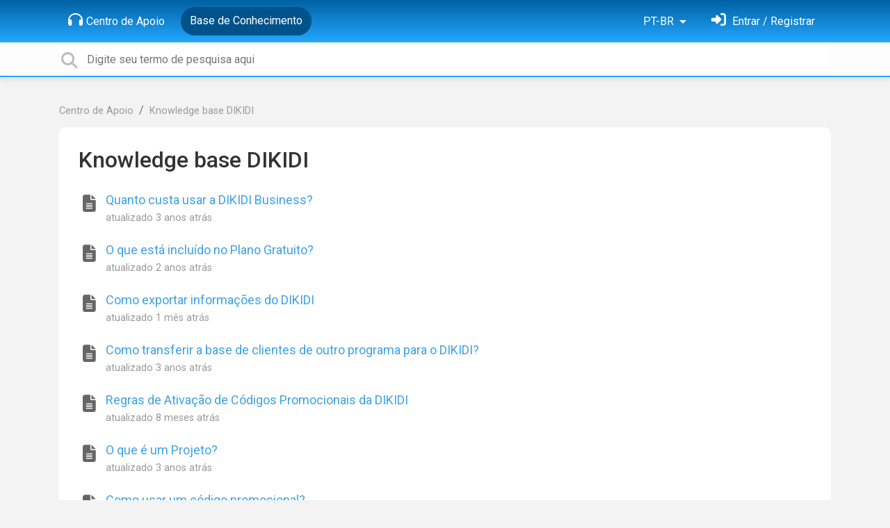

--- FILE ---
content_type: text/html; charset=utf-8
request_url: https://support.dikidi.net/pt-br/knowledge-bases/6-knowledge-base-dikidi/articles
body_size: 8435
content:
<!doctype html>
<html lang="pt-br" dir="ltr" class="view-knowledgebase page-list " data-view="knowledgebase" data-page="list" data-forum="6" >
    <head>
        
        <meta charset="utf-8">
        <meta http-equiv="X-UA-Compatible" content="IE=edge">
        <link rel="canonical" href="https://support.dikidi.net/pt-br/knowledge-bases/6-knowledge-base-dikidi/articles"/>
        
        <link rel="next" href="https://support.dikidi.net/pt-br/knowledge-bases/6-knowledge-base-dikidi/articles?page=2"/>
        
        <meta name="viewport" content="width=device-width, initial-scale=1.0" />
        
        <link rel="shortcut icon" href="/s/attachments/32864/0/1/234b1bae0aa0dfdbbd41e5c0e38c92c1.png" />

        
<link href="/s/libs/bootstrap/4.3.1/bootstrap.min.css" rel="preload" as="style" onload="this.onload=null;this.rel='stylesheet'" />
<noscript><link href="/s/libs/bootstrap/4.3.1/bootstrap.min.css" rel="stylesheet" type="text/css" /></noscript>

        
<link href="/s/libs/fontawesome/6.5.2/css/all.min.swap.css" rel="preload" as="style" onload="this.onload=null;this.rel='stylesheet'" />
<noscript><link href="/s/libs/fontawesome/6.5.2/css/all.min.swap.css" rel="stylesheet" type="text/css" /></noscript>


        <link rel="stylesheet" href="/s/compress/css/output.aacb687d0e6a.css" type="text/css">

        
            <!-- Custom PROD CSS for portal -->
            
<link href="/s/css/portal/32864.1.css?version=1768658583" rel="preload" as="style" onload="this.onload=null;this.rel='stylesheet'" />
<noscript><link href="/s/css/portal/32864.1.css?version=1768658583" rel="stylesheet" type="text/css" /></noscript>

        

        

        <script>
        // GLOBAL VARS ON TOP ONLY
        // will move to global vars later
        var initqueue = [];
        if (typeof __subfolder == 'undefined') var __subfolder='';
        var _ue_globals=[];
        _ue_globals['is_staff'] = false;
        _ue_globals['user_id'] = 'None';
        _ue_globals['lang_code'] = 'pt-br';
        _ue_globals['lang_direction'] = 'ltr';
        _ue_globals['datepicker_lang_code'] = 'pt-br';
        _ue_globals['forum_selected'] = '6';
        _ue_globals['redactor_file_upload'] = false;
        _ue_globals['ue_version'] = 3;
        _ue_globals['max_image_upload_size'] = 5242880;
        _ue_globals['max_file_upload_size'] = 20971520;


        
        

        
        
        var _str_delete_confirmation_ = "Are you sure you want to delete this object?";
        
        function _checkYT(img){
            if(img.naturalHeight <= 90){
                var path = img.src;
                var altpath = path.replace('/maxresdefault.webp','/hqdefault.jpg').replace('/vi_webp/','/vi/');
                if (altpath != path){
                    img.src = altpath;
                }
            }
        }
        </script>

        <!-- Title for the page -->
<title>Artigos / Knowledge base DIKIDI / DIKIDI</title>

	<meta name="description" content=" | Artigos">


<!-- Fonts -->
<link href="https://fonts.gstatic.com" rel="preconnect">
<link href="https://fonts.googleapis.com/css?family=Roboto:400,500,600,700|Roboto+Condensed:700&display=swap" rel="preload" as="style" onload="this.onload=null;this.rel='stylesheet'"/>
<noscript>
    <link href="https://fonts.googleapis.com/css?family=Roboto:400,500,600,700|Roboto+Condensed:700&display=swap" rel="stylesheet" type="text/css" />
</noscript>

<!-- facebook share https://developers.facebook.com/docs/plugins/share-button/ -->
<meta property="og:url"           content="https://support.dikidi.net/pt-br/knowledge-bases/6-knowledge-base-dikidi/articles" />
<meta property="og:type"          content="website" />
<meta property="og:title"         content="Artigos / Knowledge base DIKIDI / DIKIDI / DIKIDI" />
<meta property="og:description"   content=" | Artigos" />
<meta property="og:image"         content="" />
        
            <script>
  function loadScript() {
        // Create a new script element
        var scriptElement = document.createElement('script');

        // Set the src attribute to your script file
        scriptElement.src = 'https://ru.msndr.net/subscriptions/cf6d1d84eaf3ea0b47ddcf8a8a32b541/425825/popup.js'; // Replace 'your-script.js' with your script's URL

        // Get the HTML element where you want to append the script by its id
        var container = document.getElementById('msndrPopup');

        // Append the script element to the container
        container.appendChild(scriptElement);
  }
        
        window.addEventListener('load', loadScript);
</script>
        
    
    </head>

    <body class="d-flex flex-column h-100">
        
        
        
        

        <div class="tmpl-layout">
	
	<header class="tmpl-header background-type-gradient">
	<!-- UE Navbar block -->
	<nav class="tmpl-navigation navbar navbar-expand-lg navbar-dark ue-section-navbar ue-section-navbar-only">
  <div class="container">
    <button class="navbar-toggler" type="button" data-toggle="collapse" data-target="#navbarNavDropdown" aria-controls="navbarNavDropdown" aria-expanded="false" aria-label="Toggle navigation">
      <span class="navbar-toggler-icon"></span>
    </button>
    <div class="collapse navbar-collapse" id="navbarNavDropdown">
      

    <ul class="navbar-nav">
      
          
          <li class="nav-item ue-nav-item-portal">
            
            <a class="nav-link" href="/"><i class="fas fa-headphones"></i>Centro de Apoio</a>
            
          </li>
          

      
          
          <li class="nav-item ue-nav-item-knowledgebase active">
            
            <a class="nav-link" href="/pt-br/knowledge-bases/6-knowledge-base-dikidi"><i class="fas fa-book"></i>Base de Conhecimento</a>
            
          </li>
          

      
    </ul>


    </div>
    <ul class="navbar-nav ml-auto ue-navbar-right-options">
        

<li class="nav-item dropdown language-selector">
  
    <a class="nav-link dropdown-toggle" data-toggle="dropdown" href="#" role="button" aria-haspopup="true" aria-expanded="false">
        PT-BR
    </a>
    <div class="dropdown-menu">
      
        <a class="dropdown-item" dir="ltr" href="/en/knowledge-bases/6-knowledge-base-dikidi/articles">English (EN)</a>
      
        <a class="dropdown-item" dir="ltr" href="/ru/knowledge-bases/6-knowledge-base-dikidi/articles">Русский (RU)</a>
      
        <a class="dropdown-item" dir="ltr" href="/es/knowledge-bases/6-knowledge-base-dikidi/articles">Español (ES)</a>
      
        <a class="dropdown-item" dir="ltr" href="/pt-br/knowledge-bases/6-knowledge-base-dikidi/articles">Português (Brasil) (PT-BR)</a>
      
        <a class="dropdown-item" dir="ltr" href="/uk/knowledge-bases/6-knowledge-base-dikidi/articles">‪Українська‬ (UK)</a>
      
        <a class="dropdown-item" dir="ltr" href="/tr/knowledge-bases/6-knowledge-base-dikidi/articles">Türkçe (TR)</a>
      
    </div>
</li>


        
<li class="nav-item dropdown user-menu">

    <a class="nav-link" rel="nofollow" href="/user/login?next=/pt-br/knowledge-bases/6-knowledge-base-dikidi/articles" aria-label="Entrar"><i class="fas fa-sign-in-alt"></i><span class="d-none d-md-inline"> Entrar / Registrar</span></a>

</li>

    </ul>
  </div>
</nav>
	<!-- /UE Navbar block -->

	
		
	

	<div class="tmpl-main-search ue-section-search">
  <div class="container">
    
<div id="ue_search" class="ue-module ue-module-search">
    <form action="/search" class="ue-module-search-form" autocomplete="off" id="ue-module-search-form" method="get">
        <input type="hidden" name="csrfmiddlewaretoken" value="CrujtLLUcfC8v2QqnuLvWcgdAXnPpQUVNmGdf8cHc54Dd7lB5dUJKyAGCvtYjp2e">
        <input type="hidden" name="forum_id" value="6"/>
        
        <input placeholder="Digite seu termo de pesquisa aqui" type="text" name="search" class="input-search" value="" autocomplete="off" data-action="ue-search" data-forum-id="6" data-result-limit="10" data-category-id="0">
    	<div class="ue-module-search-results"></div>
    </form>
</div>

  </div>
</div>
</header>
	<div class="ue-page mb-auto pt-4 pb-4">
		<div class="container">
			<div class="tmpl-knowledgebase-article-list">
  <nav aria-label="breadcrumb">
<ol class="breadcrumb">
  
    
    <li class="breadcrumb-item"><a href="/">Centro de Apoio</a></li>
    
  
    
    <li class="breadcrumb-item"><a href="/pt-br/knowledge-bases/6-knowledge-base-dikidi">Knowledge base DIKIDI</a></li>
    
  
</ol>
</nav>


  <div class="ue-module-panel-lg">
    <div class="ue-module-header">
      <h1>
      	<a href="/pt-br/knowledge-bases/6-knowledge-base-dikidi">Knowledge base DIKIDI</a>
      </h1>
    </div>
    <p></p>

    <div class="tmpl-module-item-list">
  
  
<ul class="nav nav-pills ue-list-filter">
    
</ul>


  
    
          <!-- item list -->
          <ul class="ue-list">
          
            
              <li class="tmpl-article-in-list">
  <div class="ue-item ue-item-article">
    <div class="ue-item-header">
      <div class="ue-item-icon">

<i class="fa-fw  fas fa-file-alt" style="font-size:25px;color:#666666;line-height:32px;"></i>

</div>
      <div class="ue-item-info">
        <a class="ue-item-title" title="" href="/pt-br/knowledge-bases/6/articles/602-quanto-custa-usar-a-dikidi-business" target="_self">Quanto custa usar a DIKIDI Business?</a>
        
        <ul class="ue-meta-group">
          <li>atualizado <time datetime="2023-06-28 00:53:09" title="28 de Junho de 2023 00:53">3 anos atrás</time></li>
        </ul>
        
      </div>
    </div>
  </div>
</li>
            
          
            
              <li class="tmpl-article-in-list">
  <div class="ue-item ue-item-article">
    <div class="ue-item-header">
      <div class="ue-item-icon">

<i class="fa-fw  fas fa-file-alt" style="font-size:25px;color:#666666;line-height:32px;"></i>

</div>
      <div class="ue-item-info">
        <a class="ue-item-title" title="" href="/pt-br/knowledge-bases/6/articles/842-o-que-esta-incluido-no-plano-gratuito" target="_self">O que está incluído no Plano Gratuito?</a>
        
        <ul class="ue-meta-group">
          <li>atualizado <time datetime="2023-08-28 14:50:23" title="28 de Agosto de 2023 14:50">2 anos atrás</time></li>
        </ul>
        
      </div>
    </div>
  </div>
</li>
            
          
            
              <li class="tmpl-article-in-list">
  <div class="ue-item ue-item-article">
    <div class="ue-item-header">
      <div class="ue-item-icon">

<i class="fa-fw  fas fa-file-alt" style="font-size:25px;color:#666666;line-height:32px;"></i>

</div>
      <div class="ue-item-info">
        <a class="ue-item-title" title="" href="/pt-br/knowledge-bases/6/articles/1345-como-exportar-informacoes-do-dikidi" target="_self">Como exportar informações do DIKIDI</a>
        
        <ul class="ue-meta-group">
          <li>atualizado <time datetime="2025-12-23 09:58:24" title="23 de Dezembro de 2025 09:58">1 mês atrás</time></li>
        </ul>
        
      </div>
    </div>
  </div>
</li>
            
          
            
              <li class="tmpl-article-in-list">
  <div class="ue-item ue-item-article">
    <div class="ue-item-header">
      <div class="ue-item-icon">

<i class="fa-fw  fas fa-file-alt" style="font-size:25px;color:#666666;line-height:32px;"></i>

</div>
      <div class="ue-item-info">
        <a class="ue-item-title" title="" href="/pt-br/knowledge-bases/6/articles/600-como-transferir-a-base-de-clientes-de-outro-programa-para-o-dikidi" target="_self">Como transferir a base de clientes de outro programa para o DIKIDI?</a>
        
        <ul class="ue-meta-group">
          <li>atualizado <time datetime="2023-04-19 02:23:48" title="19 de Abril de 2023 02:23">3 anos atrás</time></li>
        </ul>
        
      </div>
    </div>
  </div>
</li>
            
          
            
              <li class="tmpl-article-in-list">
  <div class="ue-item ue-item-article">
    <div class="ue-item-header">
      <div class="ue-item-icon">

<i class="fa-fw  fas fa-file-alt" style="font-size:25px;color:#666666;line-height:32px;"></i>

</div>
      <div class="ue-item-info">
        <a class="ue-item-title" title="" href="/pt-br/knowledge-bases/6/articles/1191-regras-de-ativacao-de-codigos-promocionais-da-dikidi" target="_self">Regras de Ativação de Códigos Promocionais da DIKIDI</a>
        
        <ul class="ue-meta-group">
          <li>atualizado <time datetime="2025-05-16 11:17:37" title="16 de Mai de 2025 11:17">8 meses atrás</time></li>
        </ul>
        
      </div>
    </div>
  </div>
</li>
            
          
            
              <li class="tmpl-article-in-list">
  <div class="ue-item ue-item-article">
    <div class="ue-item-header">
      <div class="ue-item-icon">

<i class="fa-fw  fas fa-file-alt" style="font-size:25px;color:#666666;line-height:32px;"></i>

</div>
      <div class="ue-item-info">
        <a class="ue-item-title" title="" href="/pt-br/knowledge-bases/6/articles/783-o-que-e-um-projeto" target="_self">O que é um Projeto?</a>
        
        <ul class="ue-meta-group">
          <li>atualizado <time datetime="2023-04-15 00:42:15" title="15 de Abril de 2023 00:42">3 anos atrás</time></li>
        </ul>
        
      </div>
    </div>
  </div>
</li>
            
          
            
              <li class="tmpl-article-in-list">
  <div class="ue-item ue-item-article">
    <div class="ue-item-header">
      <div class="ue-item-icon">

<i class="fa-fw  fas fa-file-alt" style="font-size:25px;color:#666666;line-height:32px;"></i>

</div>
      <div class="ue-item-info">
        <a class="ue-item-title" title="" href="/pt-br/knowledge-bases/6/articles/785-como-usar-um-codigo-promocional" target="_self">Como usar um código promocional?</a>
        
        <ul class="ue-meta-group">
          <li>atualizado <time datetime="2025-05-14 10:54:53" title="14 de Mai de 2025 10:54">8 meses atrás</time></li>
        </ul>
        
      </div>
    </div>
  </div>
</li>
            
          
            
              <li class="tmpl-article-in-list">
  <div class="ue-item ue-item-article">
    <div class="ue-item-header">
      <div class="ue-item-icon">

<i class="fa-fw  fas fa-file-alt" style="font-size:25px;color:#666666;line-height:32px;"></i>

</div>
      <div class="ue-item-info">
        <a class="ue-item-title" title="" href="/pt-br/knowledge-bases/6/articles/598-como-alterar-o-numero-do-telefone-para-fazer-o-login" target="_self">Como alterar o número do telefone para fazer o login?</a>
        
        <ul class="ue-meta-group">
          <li>atualizado <time datetime="2023-05-26 15:06:27" title="26 de Mai de 2023 15:06">3 anos atrás</time></li>
        </ul>
        
      </div>
    </div>
  </div>
</li>
            
          
            
              <li class="tmpl-article-in-list">
  <div class="ue-item ue-item-article">
    <div class="ue-item-header">
      <div class="ue-item-icon">

<i class="fa-fw  fas fa-file-alt" style="font-size:25px;color:#666666;line-height:32px;"></i>

</div>
      <div class="ue-item-info">
        <a class="ue-item-title" title="" href="/pt-br/knowledge-bases/6/articles/784-como-adicionar-novo-acesso-ao-meu-projeto" target="_self">Como adicionar novo acesso ao meu projeto?</a>
        
        <ul class="ue-meta-group">
          <li>atualizado <time datetime="2023-07-10 23:50:42" title="10 de Julho de 2023 23:50">3 anos atrás</time></li>
        </ul>
        
      </div>
    </div>
  </div>
</li>
            
          
            
              <li class="tmpl-article-in-list">
  <div class="ue-item ue-item-article">
    <div class="ue-item-header">
      <div class="ue-item-icon">

<i class="fa-fw  fas fa-file-alt" style="font-size:25px;color:#666666;line-height:32px;"></i>

</div>
      <div class="ue-item-info">
        <a class="ue-item-title" title="" href="/pt-br/knowledge-bases/6/articles/601-como-faco-para-alterar-um-tipo-de-projeto" target="_self">Como faço para alterar um tipo de projeto?</a>
        
        <ul class="ue-meta-group">
          <li>atualizado <time datetime="2023-04-15 00:51:05" title="15 de Abril de 2023 00:51">3 anos atrás</time></li>
        </ul>
        
      </div>
    </div>
  </div>
</li>
            
          
        </ul>
        <!-- pagination or more_link -->
        ﻿<ul class="pagination">

    <li class="page-item active"><a class="page-link" data-page-id="1" href="?" title="Page 1" >1</a></li>

    <li class="page-item"><a class="page-link" data-page-id="2" href="?page=2" title="Page 2" >2</a></li>

    <li class="page-item"><a class="page-link" data-page-id="3" href="?page=3" title="Page 3" >3</a></li>

    <li class="page-item"><a class="page-link" data-page-id="4" href="?page=4" title="Page 4" >4</a></li>

    <li class="page-item"><a class="page-link" data-page-id="" title="" >...</a></li>

    <li class="page-item"><a class="page-link" data-page-id="2" href="?page=2" title="Seguinte" >&rsaquo;</a></li>

    <li class="page-item"><a class="page-link" data-page-id="36" href="?page=36" title="Last" >&raquo;</a></li>

</ul>
        
    
  
</div>
  </div>
</div>
		</div>
	</div>
	<div class="tmpl-footer">
	<!-- ue-section-custom-footer -->
	
		
	
	<!-- /ue-section-custom-footer -->

	<!-- ue-section-footer - DO NOT REMOVE IF YOUR PLAN HAS NO WHITE-LABEL OPTION! -->
	
<footer class="ue-section-footer py-2 footer text-center">
  <div class="container">
    Portal de suporte ao cliente desenvolvido por <a href="https://userecho.com?pcode=pwbue_label_dikidi&amp;utm_source=pblv5&amp;utm_medium=cportal&amp;utm_campaign=pbue" target="_blank" rel="noopener noreferrer">UserEcho</a>
  </div>
</footer>

	<!-- /ue-section-footer -->
</div>
</div>

        
        <script src="/s/libs/jquery/3.6.0/jquery.min.js"></script>
        
        <script src="/s/libs/popper.js/1.15.0/popper.min.js"></script>
        <script src="/s/libs/bootstrap/4.3.1/bootstrap.min.js"></script>

        <script src="/s/compress/js/output.46b745ca2812.js"></script>

        <script>
            
            Sentry.init({ dsn: 'https://d6e663a43b37aa5393452888c008fea9@sentry.userecho.com/7' });
            Sentry.configureScope(function(scope){
                scope.setUser({"id": "None","username": ""});
                scope.setExtra("project_id", "32864");
            });
        </script>
  
        
          
            <script src="/s/libs/bootstrap-datepicker/1.7.0/locales/bootstrap-datepicker.pt-br.min.js"></script>
          
        

        

        
<script>
$(document).ready(function() {
    


    
});


</script>


        
        <input type="hidden" name="csrfmiddlewaretoken" value="ezlUWHwzktIgYQlptaZNeChjDepWc1sgpuxOI4XmkjaLGVQAbT812YBMFMv56AAz">

        
        <!-- JSI18N START -->
<script>
'use strict';
{
  const globals = this;
  const django = globals.django || (globals.django = {});

  
  django.pluralidx = function(n) {
    const v = (n > 1);
    if (typeof v === 'boolean') {
      return v ? 1 : 0;
    } else {
      return v;
    }
  };
  

  /* gettext library */

  django.catalog = django.catalog || {};
  
  const newcatalog = {
    "%(sel)s of %(cnt)s selected": [
      "%(sel)s de %(cnt)s selecionado",
      "%(sel)s de %(cnt)s selecionados"
    ],
    "%s selected option not visible": [
      "%s op\u00e7\u00e3o selecionada n\u00e3o vis\u00edvel",
      "%s op\u00e7\u00f5es selecionadas n\u00e3o vis\u00edveis"
    ],
    "6 a.m.": "6 da manh\u00e3",
    "6 p.m.": "6 da tarde",
    "All": "Todos",
    "Apr": "Abr",
    "April": "Abril",
    "Aug": "Ago",
    "August": "Agosto",
    "Available %s": "%s dispon\u00edveis",
    "Cancel": "Cancelar",
    "Choose": "Escolher",
    "Choose a Date": "Escolha uma data",
    "Choose a Time": "Escolha um hor\u00e1rio",
    "Choose a time": "Escolha uma hora",
    "Choose all": "Escolher todos",
    "Chosen %s": "%s escolhido(s)",
    "Clear": "Limpar",
    "Click to choose all %s at once.": "Clique para escolher todos os %s de uma s\u00f3 vez",
    "Click to remove all chosen %s at once.": "Clique para remover de uma s\u00f3 vez todos os %s escolhidos.",
    "Close": "Fechar",
    "Confirm": "Confirmar",
    "Dec": "Dez",
    "December": "Dezembro",
    "Duplicate": "Duplicar",
    "Feb": "Fev",
    "February": "Fevereiro",
    "Filter": "Filtro",
    "Friday": "Sexta-feira",
    "Hide": "Ocultar",
    "Inappropriate": "Inadequado",
    "Jan": "Jan",
    "January": "Janeiro",
    "Jul": "Jul",
    "July": "Julho",
    "Jun": "Jun",
    "June": "Junho",
    "Knowledge base": "Base de conhecimento",
    "Loading": "Carregando",
    "Mar": "Mar",
    "March": "Mar\u00e7o",
    "May": "Mai",
    "Midnight": "Meia-noite",
    "Monday": "Segunda-feira",
    "No": "N\u00e3o",
    "Noon": "Meio-dia",
    "Note: You are %s hour ahead of server time.": [
      "Nota: Voc\u00ea est\u00e1 %s hora \u00e0 frente do hor\u00e1rio do servidor.",
      "Nota: Voc\u00ea est\u00e1 %s horas \u00e0 frente do hor\u00e1rio do servidor."
    ],
    "Note: You are %s hour behind server time.": [
      "Nota: Voc\u00ea est\u00e1 %s hora atr\u00e1s do tempo do servidor.",
      "Nota: Voc\u00ea est\u00e1 %s horas atr\u00e1s do hor\u00e1rio do servidor."
    ],
    "Nov": "Nov",
    "November": "Novembro",
    "Now": "Agora",
    "Oct": "Out",
    "October": "Outubro",
    "Quote": "Cita\u00e7\u00e3o",
    "Regular topics": "T\u00f3picos regulares",
    "Remove": "Remover",
    "Remove all": "Remover todos",
    "Saturday": "S\u00e1bado",
    "Save": "Gravar",
    "Search": "Pesquisa",
    "Sep": "Set",
    "September": "Setembro",
    "Show": "Mostrar",
    "Show more": "Ver mais",
    "Spam": "Lixo",
    "Sunday": "Domingo",
    "This is the list of available %s. You may choose some by selecting them in the box below and then clicking the \"Choose\" arrow between the two boxes.": "Esta \u00e9 a lista de %s dispon\u00edveis. Voc\u00ea pode escolh\u00ea-los(as) selecionando-os(as) abaixo e clicando na seta \"Escolher\" entre as duas caixas.",
    "This is the list of chosen %s. You may remove some by selecting them in the box below and then clicking the \"Remove\" arrow between the two boxes.": "Esta \u00e9 a lista de %s dispon\u00edveis. Voc\u00ea pode remov\u00ea-los(as) selecionando-os(as) abaixo e clicando na seta \"Remover\" entre as duas caixas.",
    "Thursday": "Quinta-feira",
    "Tickets": "Tickets",
    "Today": "Hoje",
    "Tomorrow": "Amanh\u00e3",
    "Topic marked as draft": "T\u00f3pico marcado como rascunho",
    "Topic published": "T\u00f3pico publicado",
    "Tuesday": "Ter\u00e7a-feira",
    "Type into this box to filter down the list of available %s.": "Digite nessa caixa para filtrar a lista de %s dispon\u00edveis.",
    "Type into this box to filter down the list of selected %s.": "Digite nesta caixa para filtrar a lista de selecionados %s.",
    "We've sent confirmation letter. Check your email.": "Confirma\u00e7\u00e3o enviada. Verifique seu e-mail.",
    "Wednesday": "Quarta-feira",
    "Yes": "Sim",
    "Yesterday": "Ontem",
    "You have selected an action, and you haven\u2019t made any changes on individual fields. You\u2019re probably looking for the Go button rather than the Save button.": "Voc\u00ea selecionou uma a\u00e7\u00e3o sem fazer mudan\u00e7as nos campos individuais. Voc\u00ea provavelmente est\u00e1 procurando pelo bot\u00e3o Ir ao inv\u00e9s do bot\u00e3o Salvar.",
    "You have selected an action, but you haven\u2019t saved your changes to individual fields yet. Please click OK to save. You\u2019ll need to re-run the action.": "Voc\u00ea selecionou uma a\u00e7\u00e3o, mas voc\u00ea ainda n\u00e3o salvou suas altera\u00e7\u00f5es nos campos individuais. Por favor clique OK para salvar. voc\u00ea precisar\u00e1 de rodar novamente a a\u00e7\u00e3o.",
    "You have unsaved changes on individual editable fields. If you run an action, your unsaved changes will be lost.": "Voc\u00ea tem altera\u00e7\u00f5es n\u00e3o salvas em campos edit\u00e1veis individuais. Se voc\u00ea executar uma a\u00e7\u00e3o suas altera\u00e7\u00f5es n\u00e3o salvas ser\u00e3o perdidas.",
    "abbrev. day Friday\u0004Fri": "Sex",
    "abbrev. day Monday\u0004Mon": "Seg",
    "abbrev. day Saturday\u0004Sat": "S\u00e1b",
    "abbrev. day Sunday\u0004Sun": "Dom",
    "abbrev. day Thursday\u0004Thur": "Qui",
    "abbrev. day Tuesday\u0004Tue": "Ter",
    "abbrev. day Wednesday\u0004Wed": "Qua",
    "abbrev. month April\u0004Apr": "Abr",
    "abbrev. month August\u0004Aug": "Ago",
    "abbrev. month December\u0004Dec": "Dez",
    "abbrev. month February\u0004Feb": "Fev",
    "abbrev. month January\u0004Jan": "Jan",
    "abbrev. month July\u0004Jul": "Jul",
    "abbrev. month June\u0004Jun": "Jun",
    "abbrev. month March\u0004Mar": "Mar",
    "abbrev. month May\u0004May": "Mai",
    "abbrev. month November\u0004Nov": "Nov",
    "abbrev. month October\u0004Oct": "Out",
    "abbrev. month September\u0004Sep": "Set",
    "one letter Friday\u0004F": "S",
    "one letter Monday\u0004M": "S",
    "one letter Saturday\u0004S": "S",
    "one letter Sunday\u0004S": "D",
    "one letter Thursday\u0004T": "Q",
    "one letter Tuesday\u0004T": "T",
    "one letter Wednesday\u0004W": "Q",
    "selected": "selecionado",
    "topic forum changed": "alterado f\u00f3rum do t\u00f3pico"
  };
  for (const key in newcatalog) {
    django.catalog[key] = newcatalog[key];
  }
  

  if (!django.jsi18n_initialized) {
    django.gettext = function(msgid) {
      const value = django.catalog[msgid];
      if (typeof value === 'undefined') {
        return msgid;
      } else {
        return (typeof value === 'string') ? value : value[0];
      }
    };

    django.ngettext = function(singular, plural, count) {
      const value = django.catalog[singular];
      if (typeof value === 'undefined') {
        return (count == 1) ? singular : plural;
      } else {
        return value.constructor === Array ? value[django.pluralidx(count)] : value;
      }
    };

    django.gettext_noop = function(msgid) { return msgid; };

    django.pgettext = function(context, msgid) {
      let value = django.gettext(context + '\x04' + msgid);
      if (value.includes('\x04')) {
        value = msgid;
      }
      return value;
    };

    django.npgettext = function(context, singular, plural, count) {
      let value = django.ngettext(context + '\x04' + singular, context + '\x04' + plural, count);
      if (value.includes('\x04')) {
        value = django.ngettext(singular, plural, count);
      }
      return value;
    };

    django.interpolate = function(fmt, obj, named) {
      if (named) {
        return fmt.replace(/%\(\w+\)s/g, function(match){return String(obj[match.slice(2,-2)])});
      } else {
        return fmt.replace(/%s/g, function(match){return String(obj.shift())});
      }
    };


    /* formatting library */

    django.formats = {
    "DATETIME_FORMAT": "j \\d\\e F \\d\\e Y \u00e0\\s H:i",
    "DATETIME_INPUT_FORMATS": [
      "%d/%m/%Y %H:%M:%S",
      "%d/%m/%Y %H:%M:%S.%f",
      "%d/%m/%Y %H:%M",
      "%d/%m/%y %H:%M:%S",
      "%d/%m/%y %H:%M:%S.%f",
      "%d/%m/%y %H:%M",
      "%Y-%m-%d %H:%M:%S",
      "%Y-%m-%d %H:%M:%S.%f",
      "%Y-%m-%d %H:%M",
      "%Y-%m-%d"
    ],
    "DATE_FORMAT": "j \\d\\e F \\d\\e Y",
    "DATE_INPUT_FORMATS": [
      "%d/%m/%Y",
      "%d/%m/%y",
      "%Y-%m-%d"
    ],
    "DECIMAL_SEPARATOR": ",",
    "FIRST_DAY_OF_WEEK": 0,
    "MONTH_DAY_FORMAT": "j \\d\\e F",
    "NUMBER_GROUPING": 3,
    "SHORT_DATETIME_FORMAT": "d/m/Y H:i",
    "SHORT_DATE_FORMAT": "d/m/Y",
    "THOUSAND_SEPARATOR": ".",
    "TIME_FORMAT": "H:i",
    "TIME_INPUT_FORMATS": [
      "%H:%M:%S",
      "%H:%M:%S.%f",
      "%H:%M"
    ],
    "YEAR_MONTH_FORMAT": "F \\d\\e Y"
  };

    django.get_format = function(format_type) {
      const value = django.formats[format_type];
      if (typeof value === 'undefined') {
        return format_type;
      } else {
        return value;
      }
    };

    /* add to global namespace */
    globals.pluralidx = django.pluralidx;
    globals.gettext = django.gettext;
    globals.ngettext = django.ngettext;
    globals.gettext_noop = django.gettext_noop;
    globals.pgettext = django.pgettext;
    globals.npgettext = django.npgettext;
    globals.interpolate = django.interpolate;
    globals.get_format = django.get_format;

    django.jsi18n_initialized = true;
  }
};

</script>
<!-- JSI18N END -->

        <!-- add chat support to the portal -->

        
        <script>
            $(document).ready(function() {
                try{
                    if (window.location !== window.parent.location){
                        window.parent.postMessage(['ue_widget_loaded',''], '*');
                    }
                } catch (e) {}

                
                if ($.inArray( $("html").attr("data-page"), [ 'topic', 'article', 'ticket', 'item']) != -1){
                    initImageZoom($('.ue-content img'));
                }

                // tmp: will move to the form later
                if ($("html[data-page='new'][data-view='helpdesk']").length > 0){
                    $('textarea#id_description').closest('.form-group').append($("<div class=\"field-actions\"><button class=\"btn btn-file-upload\" onclick=\"$(this).closest('.form-group').find('.redactor-toolbar a[data-re-name=file]')[0].click();return false;\"><i class=\"fas fa-upload\"></i> Upload file</button></div>"));
                }

            });


            

        
        $(document).ready(function(){
            $( "#id_topic_form[data-mode='new']" ).submit(function( event ) {
                try{
                    var user_env_json = getUserEnv();
                    
                    
                    $(this).find('#id_user_env').val(JSON.stringify(user_env_json));
                } catch (e) {}
            })
        });

        </script>



        

  <!-- USERECHO GA4 Google tag (gtag.js) -->
  
  
  <script async src="https://www.googletagmanager.com/gtag/js?id=G-KV4LQFT7ZN&l=dataLayerUE"></script>
  <script>
    window.dataLayerUE = window.dataLayerUE || []
    function ue_gtag_ga4() {
      dataLayerUE.push(arguments)
    }
    ue_gtag_ga4('js', new Date())
    ue_gtag_ga4('config', 'G-KV4LQFT7ZN', {
      ue_server_name: 'ru1',
      ue_project_id: '32864'
    })
  </script>

  <script>
    function uegtagSend(action, params) {
      ue_gtag_ga4('send', action, params)
    }
    function trackEvent(category, action, label) {
      uegtagSend('event', { eventCategory: category, eventAction: action, eventLabel: label })
    }
    function gaTrackSearch(forum_id, search_path, search_text) {
      if (!search_text) return
      uegtagSend('search', search_text.toLowerCase())
    }
    function gaTrackSearchV3(search_text) {
      // uses for ue v3
      if (!search_text) return
      uegtagSend('search', search_text.toLowerCase())
    }
  </script>


        
        
        <div id="confirm_dialog" class="modal fade" tabindex="-1" role="dialog">
  <div class="modal-dialog" role="document">
    <div class="modal-content">
      <div class="modal-header">
        <h5 class="modal-title">Confirmar</h5>
        <button type="button" class="close" data-dismiss="modal" aria-label="Close"></button>
      </div>
      <div class="modal-body confirm-dialog-message">
      </div>
      <div class="modal-footer">
        <button type="button" class="btn btn-primary confirm-dialog-btn-yes">Sim</button>
        <button type="button" class="btn confirm-dialog-btn-no" data-dismiss="modal">Não</button>
      </div>
    </div>
  </div>
</div>

        
    </body>
</html>
